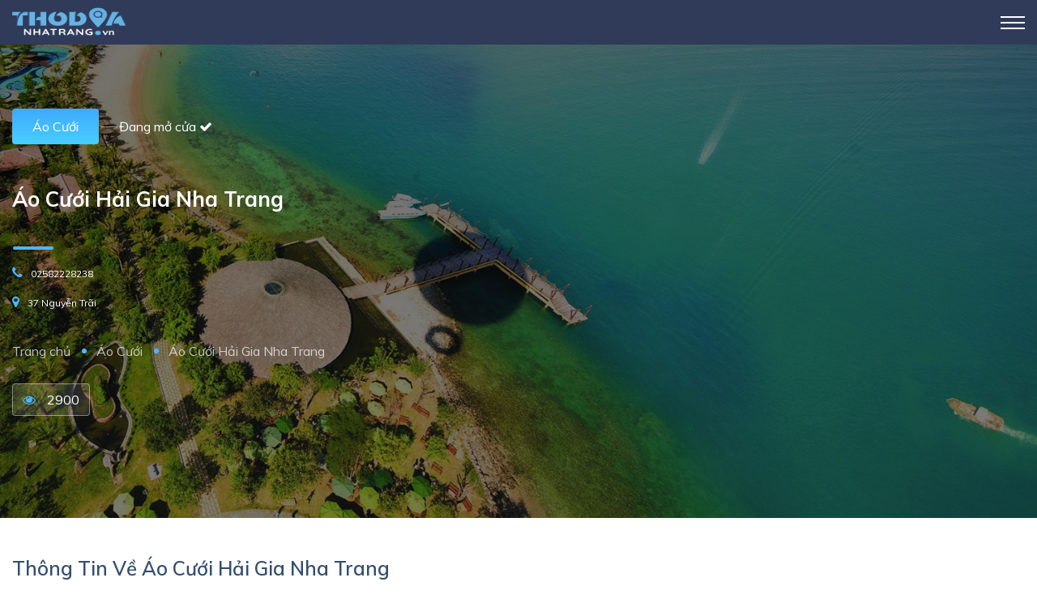

--- FILE ---
content_type: text/html; charset=utf-8
request_url: https://thodianhatrang.vn/danh-muc/ao-cuoi/ao-cuoi-hai-gia-nha-trang?layout=amp
body_size: 18352
content:
 <!doctype html><html amp><head><meta charset="utf-8"><meta name="viewport" content="width=device-width,minimum-scale=1,initial-scale=1"><title>Vài Nét Về Áo Cưới Hải Gia Nha TrangAP</title><meta name="author" content="Thổ địa Nha Trang"><meta name="robots" content="index, follow"><meta name="keywords" content="&#193;o Cưới Hải Gia Nha Trang" /><meta name="description" content="Áo Cưới Hải Gia Nha Trang – nơi ghi lại những khoảnh khắc vàng trong cuộc đời của mỗi cặp đôi. Bạn sẽ là cô dâu xinh đẹp nhất với chiếc áo cưới lộng lẫy sánh vai cùng chàng tuấn mã của đời mình trong bộ đồ vest sang trọng, lịch lãm mà chỉ có tại Áo cưới Hải Gia. AMP" /><meta property="og:url" content="https://thodianhatrang.vn/danh-muc/ao-cuoi/ao-cuoi-hai-gia-nha-trang?layout=amp" /><meta property="og:title" content="Vài Nét Về Áo Cưới Hải Gia Nha TrangAP" /><meta property="og:description" content="Áo Cưới Hải Gia Nha Trang – nơi ghi lại những khoảnh khắc vàng trong cuộc đời của mỗi cặp đôi. Bạn sẽ là cô dâu xinh đẹp nhất với chiếc áo cưới lộng lẫy sánh vai cùng chàng tuấn mã của đời mình trong bộ đồ vest sang trọng, lịch lãm mà chỉ có tại Áo cưới Hải Gia. AMP" /><meta property="og:image" content="https://thodianhatrang.vn/Media/Places/141218031919/chup-hinh-cuoi-dep-tai-ao-cuoi-hai-gia.jpg" /><meta property="og:locale" content="vi_VN" /><meta property="og:type" content="website" /><meta name="robots" content="index, follow"><link rel="canonical" href="https://thodianhatrang.vn/danh-muc/ao-cuoi/ao-cuoi-hai-gia-nha-trang" /><meta name="google-site-verification" content="ERpeAYI6pNEfttHshefYG0labK6lqyoq-y97zI-cots" /><meta name="msvalidate.01" content="CD263020CF535D67CFEB285975A79FF8" /><style amp-boilerplate> body { -webkit-animation: -amp-start 8s steps(1,end) 0s 1 normal both; -moz-animation: -amp-start 8s steps(1,end) 0s 1 normal both; -ms-animation: -amp-start 8s steps(1,end) 0s 1 normal both; animation: -amp-start 8s steps(1,end) 0s 1 normal both } @-webkit-keyframes -amp-start { from { visibility: hidden } to { visibility: visible } } @-moz-keyframes -amp-start { from { visibility: hidden } to { visibility: visible } } @-ms-keyframes -amp-start { from { visibility: hidden } to { visibility: visible } } @-o-keyframes -amp-start { from { visibility: hidden } to { visibility: visible } } @keyframes -amp-start { from { visibility: hidden } to { visibility: visible } } </style><noscript><style amp-boilerplate> body { -webkit-animation: none; -moz-animation: none; -ms-animation: none; animation: none } </style></noscript><link rel="shortcut icon" type="image/x-icon" href="/favicon.ico"><script async src="https://cdn.ampproject.org/v0.js"></script><script async custom-element="amp-lightbox-gallery" src="https://cdn.ampproject.org/v0/amp-lightbox-gallery-0.1.js"></script><script async custom-element="amp-iframe" src="https://cdn.ampproject.org/v0/amp-iframe-0.1.js"></script><script async custom-element="amp-form" src="https://cdn.ampproject.org/v0/amp-form-0.1.js"></script><script async custom-element="amp-sidebar" src="https://cdn.ampproject.org/v0/amp-sidebar-0.1.js"></script><script async custom-element="amp-accordion" src="https://cdn.ampproject.org/v0/amp-accordion-0.1.js"></script><script async custom-element="amp-carousel" src="https://cdn.ampproject.org/v0/amp-carousel-0.1.js"></script><script async custom-element="amp-bind" src="https://cdn.ampproject.org/v0/amp-bind-0.1.js"></script><script async custom-element="amp-list" src="https://cdn.ampproject.org/v0/amp-list-0.1.js"></script><script async custom-template="amp-mustache" src="https://cdn.ampproject.org/v0/amp-mustache-0.2.js"></script><script async custom-element="amp-youtube" src="https://cdn.ampproject.org/v0/amp-youtube-0.1.js"></script><script async custom-element="amp-analytics" src="https://cdn.ampproject.org/v0/amp-analytics-0.1.js"></script><link href="https://fonts.googleapis.com/css?family=Muli:400,600,700&subset=vietnamese" rel="stylesheet"><link href="https://fonts.googleapis.com/css?family=Montserrat:400,700&subset=vietnamese" rel="stylesheet"><link href="https://maxcdn.bootstrapcdn.com/font-awesome/4.7.0/css/font-awesome.min.css" rel="stylesheet" integrity="sha384-wvfXpqpZZVQGK6TAh5PVlGOfQNHSoD2xbE+QkPxCAFlNEevoEH3Sl0sibVcOQVnN" crossorigin="anonymous"><style amp-custom> a,abbr,acronym,address,applet,big,blockquote,body,caption,cite,code,dd,del,dfn,div,dl,dt,em,fieldset,font,form,h1,h2,h3,h4,h5,h6,html,iframe,img,ins,kbd,label,legend,li,object,ol,p,pre,q,s,samp,small,span,strike,strong,sub,sup,table,tbody,td,tfoot,th,thead,tr,tt,ul,var{border:none;outline:0;font-weight:inherit;font-style:inherit;font-size:100%;font-family:inherit;vertical-align:baseline;text-decoration:none;margin:0;padding:0}body{font-family:Muli,sans-serif;font-style:normal;line-height:24px}.col-lg-1,.col-lg-10,.col-lg-11,.col-lg-12,.col-lg-2,.col-lg-3,.col-lg-4,.col-lg-5,.col-lg-6,.col-lg-7,.col-lg-8,.col-lg-9,.col-md-1,.col-md-10,.col-md-11,.col-md-12,.col-md-2,.col-md-3,.col-md-4,.col-md-5,.col-md-6,.col-md-7,.col-md-8,.col-md-9,.col-sm-1,.col-sm-10,.col-sm-11,.col-sm-12,.col-sm-2,.col-sm-3,.col-sm-4,.col-sm-5,.col-sm-6,.col-sm-7,.col-sm-8,.col-sm-9,.col-xs-1,.col-xs-10,.col-xs-11,.col-xs-12,.col-xs-2,.col-xs-3,.col-xs-4,.col-xs-5,.col-xs-6,.col-xs-7,.col-xs-8,.col-xs-9{position:relative;min-height:1px;padding-left:15px;padding-right:15px}h1,h2,h3,h4,h5,h6{line-height:100%}h1{font-size:24px}h2{font-size:20px}h3{font-size:18px}h1,h2,h3{margin-top:20px;margin-bottom:10px}a{color:#428bca;text-decoration-line:none}.text-center{text-align:center}a,blockquote,div,figcaption,li,ol,p,span,ul{line-height:24px}blockquote{float:left;width:84%;padding:10px 20px;margin:0 0 20px;border-left:10px solid #eee;position:relative;font-size:16px;line-height:24px;font-weight:500;color:#666;text-align:justify;border-color:#4db7fe}blockquote:before{font-family:FontAwesome;font-style:normal;font-weight:400;text-decoration:inherit;content:"\f10e";position:absolute;color:#ccc;bottom:3px;font-size:32px;right:6px;opacity:.4}.container{margin:0 15px}.clearfix:after,.clearfix:before,.container-fluid:after,.container-fluid:before,.container:after,.container:before,.row:after,.row:before{content:" ";display:table}.clearfix:after,.container-fluid:after,.container:after,.row:after{clear:both}.align-center{text-align:center}.f-wrap{float:left;width:100%;position:relative}.main-header{position:fixed;top:0;left:0;width:93%;z-index:100;height:37px}.dark-header{background:#2f3b59;padding:9px 15px;width:100%}.align-justify{text-align:justify}.center-align{text-align:center}.logo-title{font-weight:800;font-size:20px;color:#fff;display:inline-block;text-decoration:none;text-transform:uppercase;font-family:Montserrat,sans-serif;line-height:39px}.logo-title span{color:#4db7fe}.toggle-btn{position:absolute;top:12px;right:45px;margin-left:auto;width:30px;height:30px;background:0 0;border:none;cursor:pointer;z-index:1000;outline:0}.toggle-btn span{position:absolute;right:0;width:30px;height:2px;border-right:5px;background-color:#fff}.toggle-btn span:nth-child(2){top:8px}.toggle-btn span:nth-child(3){top:8px}.toggle-btn span:nth-child(4){top:22px}#sidebar{background:#fff;width:75%}.sidebar-logo{background:#2f3b59;padding:4px 9px;display:block;text-align:center}.sidebar-menu{margin-left:15px;margin-bottom:0}.sidebar-menu .sidebar-item{color:#3a3a3a;font-size:17px;font-weight:900;line-height:40px;display:block;position:relative;text-transform:uppercase;text-decoration-line:none}.nav-bar i{height:35px;line-height:35px;text-align:center;border-radius:35px;margin-right:5px}.sidebar-menu .h4{background:0 0;border:none;color:#3a3a3a;line-height:40px;font-size:17px;font-weight:900;outline:0;text-transform:uppercase;margin-bottom:0}.sidebar-menu-l2 .h5{background:0 0;border:none;font-weight:700;outline:0;margin-bottom:0;color:#6b757d;font-size:14px;line-height:40px;text-decoration-line:none}.sidebar-menu ul{padding:0 0 0 20px;list-style-type:none}.active-item{font-weight:800}.sidebar-menu ul li a{color:#6b757d;font-size:14px;line-height:40px}.sidebar-menu .fa-angle-down,.sidebar-menu .fa-circle{width:12px;height:15px;position:absolute;right:10px;top:12px;color:#acacac;font-size:20px}.sidebar-menu section[expanded] .fa-angle-down{transform:rotate(180deg)}footer.main-footer{float:left;width:100%;position:relative;padding:60px 0 0 0;z-index:50;overflow:hidden}.dark-footer{background:#2c3b5a}.footer-widget,.user-profile-menu-wrap,.video-box{margin-bottom:20px}.footer-widget .h3{font-size:17px;float:left;text-align:left;width:100%;margin-bottom:30px;color:rgba(255,255,255,.71);font-weight:900;border-bottom:1px solid rgba(255,255,255,.11);padding-bottom:15px;line-height:1.1}.footer-widget .footer-contacts-widget p{color:#fff;text-align:justify}.footer-contacts{margin-top:15px;padding-top:15px;border-top:1px dashed rgba(255,255,255,.21)}.footer-contacts li{width:100%;text-align:left;padding:10px 0;font-size:14px;font-weight:500}.footer-contacts li span{line-height:18px;color:rgba(255,255,255,.51)}.footer-contacts li span i{color:#4db7fe}.footer-contacts li a{color:rgba(255,255,255,.81);padding-left:4px}.footer-widget .widget-links ul{margin:0;padding:0;list-style:none}.footer-widget .widget-links ul li{display:block;text-align:left;padding:3px 0 20px 0}.footer-widget .widget-links ul li a{font-size:14px;color:rgba(255,255,255,.71);font-weight:600;padding-bottom:20px}.sub-footer{margin-top:40px;background:#24324f;padding:28px 0}.sub-footer .about-widget .logo-title{font-size:16px;display:block;text-align:left}.sub-footer .about-widget .logo-title amp-img{float:left;margin-right:10px;margin-top:5px}.copyright{display:block;text-align:left;float:left;width:100%;margin:15px 0;top:15px;color:rgba(255,255,255,.61);font-size:14px;position:relative;font-weight:500}.footer-social{margin-top:15px;padding-bottom:100px}.footer-social ul li{float:left;margin-top:10px;margin-right:10px}.security{margin-top:20px;text-align:left;width:100%;border-top:1px dashed rgba(255,255,255,.21);padding-top:20px}.security .btt-tt{margin-left:5px;height:45px}.security amp-img{vertical-align:middle}#wrapper{float:left;width:100%;position:relative}.content{width:100%;position:relative;float:left;background:#fff}section{float:left;width:100%;position:relative;overflow:hidden;background:#fff}section.hero-section{padding:150px 0 228px}.bg{position:absolute;top:0;left:0;width:100%;height:100%;background-size:cover;background-attachment:scroll;background-position:center;background-repeat:repeat;background-origin:content-box}.bg img{object-fit:cover}.hero-section-wrap{z-index:30}.intro-item.fl-wrap{text-shadow:0 8px 16px rgba(0,0,0,.45);position:absolute;right:15%;bottom:70px;left:15%;top:15%;z-index:10;padding-top:14px;color:#fff;text-align:center}.hero-section .intro-item h2{font-size:34px;font-weight:600;margin-bottom:10px;padding-top:20px}section.gray-section{background:#eeeded;padding:40px 0}section#sec2{padding:40px 0}.section-title{float:left;width:100%;position:relative;margin-bottom:20px}.section-title h2, .section-title h3, .section-title .h3{float:left;width:100%;text-align:center;color:#404041;font-size:36px;font-weight:600;line-height:100%}.section-separator{float:left;width:100%;position:relative;margin:20px 0}.section-separator:before{content:'';position:absolute;left:50%;top:0;height:4px;margin-left:-25px;width:50px;border-radius:3px;background:#4db7fe}p{font-size:14px;line-height:24px;padding-bottom:10px;font-weight:500;color:#666}.section-title p{color:#404041;font-size:14px;text-align:center}.box-cat-container{margin-top:10px;text-align:center}.box-cat{display:inline-block;padding:10px 0;border-radius:6px;color:#fff;margin:0 10px;min-width:125px;box-shadow:0 0 0 5px rgba(255,255,255,.2);margin-bottom:10px;background:#4db7fe}.box-cat i{padding-bottom:10px;font-size:32px}.box-cat .h4{color:#fff;padding:0}.gallery-item{width:100%}.grid-item-holder{float:left;width:100%;height:auto;position:relative;overflow:hidden}.spad .grid-item-holder{padding:10px 0}.listing-item-grid{float:left;width:100%;position:relative;overflow:hidden;border-radius:6px}.listing-item-grid:before{content:'';position:absolute;top:0;left:0;width:100%;height:100%;background:rgba(0,0,0,.31);z-index:2;transition:all .2s ease-in-out}.gallery-item-href{position:absolute;top:0;right:0;bottom:0;left:0;z-index:5}.gallery-item img{width:100%;height:auto;position:relative;z-index:1;min-height:200px}.listing-item-grid .listing-item-cat{position:absolute;z-index:3;bottom:0;left:0;width:100%;padding:0 20px 10px 20px}.listing-item-grid .listing-item-cat h3{float:left;text-align:left;font-size:16px;font-weight:700}.listing-item-grid .listing-item-cat h3 a{color:#fff}.listing-item-grid .listing-item-cat p{float:left;width:100%;margin-top:10px;color:#fff;font-size:14px;text-align:left}.geodir-category-img img{width:100%;height:auto;max-height:257px;z-index:1}article.geodir-category-listing.fl-wrap.amp-carousel-slide{padding:14px}.card-listing .list-post-counter{position:relative;float:left;z-index:4;right:-70%;margin-top:-62%;color:#fff;font-weight:700;padding:6px 15px;border-radius:4px;background:rgba(0,0,0,.41)}.card-listing .list-post-counter i{color:#4db7fe;margin-left:5px}.card-listing .geodir-category-content{padding:30px 20px 10px;background:#fff}.card-listing .listing-geodir-category{position:relative;top:-40px;left:5%;padding:10px 25px;color:#fff;border-radius:4px;z-index:5;box-shadow:0 0 0 7px rgba(255,255,255,.4);background-color:#3eaafd}.card-listing .listing-avatar{position:relative;margin-top:-28%;right:-80%;width:60px;height:60px;z-index:10}.card-listing .listing-avatar a img{border-radius:50%}.card-listing .geodir-category-content h3{float:left;width:100%;margin-bottom:10px;text-align:left;font-size:18px;font-weight:600;margin-top:20px}.card-listing .geodir-category-content h3 a{color:#334e6f}.card-listing .geodir-category-content p{text-align:left;font-size:12px;color:#666}.card-listing .geodir-category-location{padding:15px 0;width:100%;margin-top:15px;font-weight:500;border-top:1px solid #eee}.card-listing .geodir-category-location a{color:#999}.btn{display:inline-block;padding:6px 12px;margin-bottom:0;font-size:14px;font-weight:600;line-height:1.428571429;text-align:center;white-space:nowrap;vertical-align:middle;border:1px solid transparent;user-select:none}.mt-30{margin-top:30px}.mb--35{margin-bottom:-35px}.btn.big-btn{padding:15px 40px}.btn.circle-btn{border-radius:30px}.btn.flat-btn,.btn.transparent-btn:hover{color:#fff;background:#4db7fe;margin:20px 30px}.btn i{padding-left:10px}section.color-bg{background:#4db7fe;padding:44px 0}.shapes-bg-big:before,.shapes-bg-small:before{content:'';position:absolute;top:0;left:0;width:100%;height:100%;background-repeat:repeat;opacity:.3}.shapes-bg-big:before{background-image:url(/Content/Frontend/images/bg/shapes-big.png)}.images-collage{margin-bottom:70px}.images-collage:before{content:'';position:absolute;width:250px;height:250px;top:50%;left:50%;margin-top:-125px;margin-left:-125px;border:2px dotted #fff;z-index:0;opacity:.6;border-radius:100%}.images-collage-title{position:absolute;right:16%;padding:12px 12px;background:#fff;z-index:10;top:12px;border-radius:30px;font-weight:800;font-size:18px;color:#566985;text-transform:uppercase;font-family:Montserrat,sans-serif}.images-collage-title span{color:#4db7fe}.images-collage-item{border-radius:100%;overflow:hidden}.images-collage-main{position:relative;z-index:3;width:160px;height:160px;display:inline-block;margin-top:90px;box-shadow:0 0 0 7px rgba(255,255,255,.2);margin-left:30%}.images-collage-item img{width:100%;height:100%}.images-collage-other{width:90px;height:90px;position:absolute;z-index:1}.color-bg-text h3,.color-bg-text .h3{font-size:34px;padding-bottom:20px;color:#fff;font-weight:600;text-align:center;padding-top:35px;line-height:100%}.color-bg-text p{text-align:center;color:rgba(255,255,255,.81)}section.whychoose{padding:44px 0}.process-wrap li{padding:25px 20px;position:relative}ol,ul{list-style:none}.process-item{position:relative;border:1px solid #eee;padding:40px 30px;border-radius:6px;z-index:20;background:#fff;overflow:hidden}.process-count{position:absolute;z-index:1;font-size:84px;font-weight:700;left:-20px;top:25px;opacity:.1;color:#666}.time-line-icon{position:relative;margin-bottom:30px;background:url(/Content/Frontend/images/clouds.png) no-repeat center;text-align:center}.process-wrap li i{margin:0 auto 30px;font-size:59px}.process-wrap li h4,.process-wrap li .h4{text-align:center;float:left;width:100%;margin-bottom:20px;font-weight:600;font-size:18px;color:#404041}.process-wrap p{text-align:center;color:#404041;font-size:14px}.process-item .time-line-icon i{color:#4db7fe}.single-facts .inline-facts-wrap{padding:0 25px}.single-facts .inline-facts-wrap .num{display:block;margin:12px 0;font-size:64px;font-weight:800;color:#fff;text-align:center}.single-facts .inline-facts-wrap h6,.single-facts .inline-facts-wrap .h6{font-size:15px;font-weight:500;position:relative;color:rgba(255,255,255,.91);padding:40px 0;text-align:center}.single-facts .inline-facts-wrap h6:before,.single-facts .inline-facts-wrap .h6:before{content:'';position:absolute;top:20px;left:50%;height:1px;background:#fff;margin-left:-25px;opacity:.4;width:50px}.testimonilas-text{padding:65px 50px;overflow:hidden;z-index:1;position:relative;border-radius:10px;background:#fff;margin-bottom:30px;border:1px solid #eee;-webkit-transition:all .3s ease-in-out;-moz-transition:all .3s ease-in-out;-o-transition:all .3s ease-in-out;-ms-transition:all .3s ease-in-out;transition:all .3s ease-in-out}.testimonilas-text:before{font-family:FontAwesome;font-style:normal;font-weight:400;text-decoration:inherit;position:absolute;color:#fff;opacity:.2;font-size:34px}.testimonilas-text:before{content:"";top:20px;left:20px}.testimonilas-text .listing-rating{margin-bottom:20px}.testimonilas-text p{color:#fff}.testimonilas-text p{font-size:14px}.testimonilas-text{background:#4db7fe}.testimonilas-avatar-item{position:relative;display:inline-table;z-index:10}.testimonilas-avatar-item:before{top:-30px;left:50%;border:solid transparent;content:" ";height:0;width:0;position:absolute;pointer-events:none;display:none}.testimonilas-avatar-item:before{border-color:transparent;border-top-color:#4db7fe;border-width:14px;margin-left:-14px}.testimonilas-avatar{width:80px;height:80px;position:relative;overflow:hidden;border-radius:100%;display:inline-block}.testimonilas-avatar-item h4,.testimonilas-avatar-item .h4{font-weight:700;color:#566985;font-size:16px;padding:10px 0}.testimonilas-avatar-item span{color:#adc7dd;font-weight:500}section.blog-index{padding:44px 0}.card-post{position:relative;overflow:hidden;border-radius:10px;background:#fff;margin-bottom:30px;border:1px solid #ccc}.card-post-content{padding:15px 20px 0;border-bottom-right-radius:10px;border-bottom-left-radius:10px;width:88%}.card-post-content h3{float:left;width:100%;text-align:left;color:#000;font-size:19px;font-weight:700}.card-post-content p{text-align:left}.card-post-content .post-opt{border-top:1px solid #eee;width:100%;padding:15px 0 25px;margin-top:20px;margin-bottom:20px}.blog-single-content h2{text-align:left;font-size:22px;color:#334e6f;font-weight:700}.blog-single-content ul{margin:0 25px 15px 25px;list-style-type:square}.blog-single-content ul li{text-align:justify;font-weight:500;color:#666;margin-bottom:5px}.post-opt li{margin-right:10px;float:left}.post-opt li i{padding-right:6px;color:#4db7fe}.post-opt li a,.post-opt li span{color:#999;font-weight:500}section.contact-index{padding:44px 0}.gradient-bg{background-color:#3eaafd;background:-webkit-linear-gradient(top,#3eaafd,#49ceff)}.join-wrap{padding:10px 0 10px 30px;border-left:1px solid rgba(255,255,255,.21)}.join-wrap .h3{float:left;width:100%;text-align:left;font-size:34px;font-weight:700;padding-bottom:20px;color:#fff;margin-top:20px;margin-bottom:10px;line-height:1.1}.join-wrap p{text-align:left;color:rgba(255,255,255,.81);font-size:14px}.join-wrap-btn{padding:20px 55px;text-transform:uppercase;background:#fff;border-radius:30px;font-size:11px;font-weight:700;position:relative;top:15px;box-shadow:0 0 0 7px rgba(255,255,255,.4)}.join-wrap-btn{display:block;float:left}.join-wrap-btn i{padding-left:6px;font-size:14px}.parallax-section.listing-page{padding:300px 0 80px 0}.parallax-section.listing-page .bg{background-position:center top}.listing-page .section-title{width:auto;margin:0 auto;padding-left:80px;padding-top:10px;float:none;text-align:center}.listing-page .section-title i{color:#4bb7fc;font-size:24px}.parallax-section.listing-page .section-title h2{font-size:24px;text-transform:uppercase;color:#fff}.parallax-section.listing-page .section-title p{color:#4bb7fc;padding-top:10px;clear:both}.listing-page .section-title ul li{color:#fff;margin-bottom:10px}.listsearch-maiwrap{padding:15px 15px;background:#fff}.listsearch-header{padding:60px 0;border-bottom:1px solid #eee;text-align:center}.listsearch-header h3,.listsearch-header h2{font-size:22px;font-weight:700;color:#5d6275}.listsearch-header h3 span{color:#4db7fe}.list-main-wrap{padding:50px 0;z-index:0}.center-col-list-wrap .listing-item{width:100%;margin-bottom:20px}.card-listing .geodir-category-listing{overflow:hidden;border-radius:10px;border:1px solid #eee}section.parallax-section{padding:134px 0}.parallax-section .section-title h2{font-size:24px;color:#fff}.section-title .breadcrumbs{margin-top:20px}.section-title .breadcrumbs a,.section-title .breadcrumbs span{color:rgba(255,255,255,.71);display:inline-block;padding:0 16px;position:relative;font-weight:500}.section-title .breadcrumbs span{color:#fff}.section-title .breadcrumbs a:before{content:'';position:absolute;top:50%;right:-4px;margin-top:-3px;width:6px;height:6px;border-radius:100%;background:#4db7fe}.box-widget-item{margin-bottom:30px}.box-widget-item-header{display:block;margin-bottom:22px}.box-widget-item-header .h3{text-align:center;font-size:18px;font-weight:600;color:#334e6f;margin-top:20px;margin-bottom:10px;line-height:1.1}.box-widget{background:#fff;border-radius:10px;border:1px solid #eee;overflow:hidden;width:100%}.box-widget-content{float:left;width:85%;position:relative;padding:25px 30px 30px}.box-widget-content li.clearfix{border-bottom:1px solid #eee;margin-bottom:15px;padding-bottom:10px}.box-widget.widget-posts .widget-posts-img{float:left;width:25%}.box-widget.widget-posts .widget-posts-descr{float:left;width:70%;margin-left:5%;text-align:left;padding-bottom:10px}.box-widget.widget-posts .widget-posts-descr a{font-size:16px;font-weight:500;padding-bottom:8px;color:#666}.box-widget.widget-posts .widget-posts-date{float:left;width:100%;margin-top:0;font-weight:500;color:#999;font-size:12px}.cat-item li{float:left;width:100%;padding-bottom:15px;margin-bottom:15px;text-align:left;position:relative}.cat-item li:before{content:'';position:absolute;bottom:6px;width:82%;height:1px;background:#eee;left:0}.cat-item li a{font-size:14px;color:#666;font-weight:800}.cat-item li span{color:#999}.parallax-section .section-title h1,.parallax-section .section-title h2{font-size:24px;color:#fff}.overlay{position:absolute;top:0;left:0;width:100%;height:100%;background:#000;opacity:.45;z-index:0}.list-single-main-item-title h2{color:#334e6f;text-align:left;font-size:24px;font-weight:600;margin-bottom:15px;margin-top:50px}.list-single-main-item .h3,.list-single-main-item h3{color:#334e6f;text-align:left;font-size:20px;font-weight:600;margin-bottom:15px;display:inline-block}.text-orange{color:#ff8917;font-weight:800;padding-right:5px}.text-orange:before{display:inline-block;font:normal normal normal 14px/1 FontAwesome;font-size:inherit;text-rendering:auto;-webkit-font-smoothing:antialiased;content:"";padding-right:5px}.text-blue{color:#06c;font-weight:800}strong{font-weight:700}.fw-separator{float:left;width:100%;margin:25px 0;height:1px;background:#eee}.list-single-main-item .h4,.list-single-main-item h4{color:#334e6f;text-align:left;font-size:18px;font-weight:600;margin-bottom:15px}.list-single-main-item .h4{margin-top:40px;line-height:1.1}.post-link{position:relative;font-size:15px;display:block;text-align:left;font-weight:400;color:#06c;margin-bottom:8px}.post-author{margin-right:20px;margin-top:10px}.post-author img{border-radius:100%;float:left}.post-author span{font-weight:600;position:relative;top:-15px;color:#666;margin-left:10px}.post-opt,.post-opt li{float:left;padding-top:5px}.list-single-header-cat{margin-bottom:20px}.list-single-header-cat a{color:#fff;border-radius:4px;padding:10px 25px;float:left}.list-single-header-cat a{background-color:#3eaafd;background:-webkit-linear-gradient(top,#3eaafd,#49ceff)}.list-single-header-cat span{color:#fff;position:relative;top:10px;margin-left:25px}.list-single-header-cat span:before{content:'';position:absolute;top:50%;left:-22px;height:1px;width:20px;background:rgba(255,255,255,.51);float:left}.list-single-header-item h1{float:left;width:100%;text-align:left;color:#fff;font-size:26px;font-weight:700;padding-top:15px;padding-bottom:15px;position:relative}.list-single-header .section-separator:before{left:26px}.list-single-header-contacts li{text-align:left;margin-bottom:10px}.list-single-header-contacts li i{padding-right:10px;position:relative;color:#4db7fe}.list-single-header-contacts li a{color:#fff;font-size:12px;font-weight:500;position:relative}.single-breadcrumb{float:left;margin-top:25px}.single-breadcrumb a,.single-breadcrumb span{color:rgba(255,255,255,.71);display:inline-block;padding:0 16px 0 0;margin-right:16px;position:relative;float:left;font-weight:500}.single-breadcrumb a:before{content:'';position:absolute;top:50%;right:-4px;margin-top:-3px;width:6px;height:6px;border-radius:100%;background:#4db7fe}.list-single-header-column{position:relative;margin-top:20px}.list-single-header-column .viewed-counter{float:left;color:#fff;padding:7px 12px;margin-right:20px;position:relative;top:8px;border:1px solid rgba(255,255,255,.41);border-radius:4px;background:rgba(255,255,255,.11)}.viewed-counter i{padding-right:10px;color:#4db7fe}.list-single-main-item p{text-align:justify;color:#666}.list-single-main-item.f-wrap>ul{text-align:left;margin-left:15px;list-style:disc;line-height:24px;font-size:inherit;color:#666;font-weight:500}.listing-features li{text-align:left;margin-bottom:15px;font-size:14px;color:#888da0;font-weight:600}.listing-features li i{color:#4db7fe;padding-right:10px}.highlights{margin-top:25px}.highlights .time-line-wrap{padding:0}.time-line-container{float:left;width:100%;position:relative;margin-bottom:130px}.highlights .time-line-container{margin-bottom:20px}.highlights .time-line-container:before{left:0}.time-line-container:after{content:'';position:absolute;width:50px;height:1px;left:0;top:50%;background:#eee;z-index:1;display:none}.time-line-container.lf-im:after{margin-left:0}.time-line-container:before{content:'';position:absolute;left:50%;top:50%;width:10px;height:10px;border-radius:100%;margin:-5px 0 0 -3px;z-index:2;display:none;background:#4db7fe}.highlights .time-line-container:after,.highlights .time-line-container:before{display:block}.tl-right{float:right}.tl-text{border-radius:6px;border:1px solid #eee;position:relative;overflow:hidden;background:#fff}.price-item,.tl-text{margin-bottom:30px}.highlights .time-line-box{width:calc(100% - 94px)}.highlights .tl-text{padding:15px 20px 5px 20px;margin-top:0}.highlights .tl-text h4,.highlights .tl-text .h4{color:#4db7fe;font-size:18px;font-weight:600;padding-bottom:0;margin-top:0}.accordion{width:100%;position:relative}.accordion a.toggle{border:1px solid #eee;padding:18px 30px;float:left;width:100%;position:relative;background:#fff;border-radius:4px;box-sizing:border-box;text-align:left;font-weight:600;font-size:18px;-webkit-transition:all .3s linear;-moz-transition:all .3s linear;transition:all .3s linear;margin-bottom:15px}.accordion a.toggle.act-accordion{color:#fff;border-color:transparent}.accordion a.toggle.act-accordion{background:#4db7fe}.accordion-inner{display:block;position:relative;padding:15px 30px;margin:0 0 15px;text-align:left}.team-box{position:relative;padding:10px 4px}.team-photo{margin-bottom:20px;overflow:hidden;border-radius:6px}.respimg{width:100%;height:auto}.team-info{width:100%;text-align:left}.team-info .h3,.team-info .h4{width:100%;margin-top:5px;margin-bottom:5px;font-weight:600;font-size:16px;text-align:center}.team-info .h3{color:#000}.team-info .h4{font-size:16px;color:#dc143c}.list-single-facts{margin:10px 0 20px;padding:20px 30px;border-radius:6px;width:82%}.list-single-facts p{margin-bottom:0;color:#fff;line-height:24px;text-align:justify}.instagram_gallery amp-img{margin:2px 3px;float:left;width:48%;height:95px}.current-status{float:left;width:100%;margin-bottom:20px;text-align:left;font-weight:700;color:#5ecfb1;font-size:15px}.current-status i{color:#ccc;font-size:16px;padding-right:10px;position:relative;top:1px}.current-status span{padding-left:30px;position:relative;padding-right:10px}.current-status span:before{content:'';position:absolute;top:50%;left:10px;height:1px;width:10px;background:#ccc}.opening-hours ul li{width:100%;margin-bottom:15px;float:left;padding-bottom:15px;color:#666;border-bottom:1px solid #eee}.opening-hours ul li span.opening-hours-day{float:left;color:#666;font-weight:600}.opening-hours ul li span.opening-hours-time{float:right;font-weight:500;color:#999}.list-author-widget-contacts{margin-top:0;border-bottom:0;padding-bottom:0;float:left;width:100%}.list-author-widget-contacts li{float:left;width:100%;margin-bottom:15px}.list-author-widget-contacts.list-item-widget-contacts li{border-bottom:1px solid #eee;padding-bottom:15px}.list-author-widget-contacts li a,.list-author-widget-contacts li span{float:left;text-align:left;font-weight:500;font-size:14px}.list-author-widget-contacts li span{min-width:80px}.list-author-widget-contacts li span i{margin-right:7px;font-size:14px;color:#4db7fe}.list-author-widget-contacts li a{margin-left:20px;color:#666}.list-widget-social{margin-top:20px}.list-widget-social li{margin-right:8px}.list-widget-social,.list-widget-social li{float:left}.list-widget-social li a{width:36px;height:36px;display:block;line-height:36px;border-radius:4px;color:#fff;background:#4db7fe;text-align:center}article{display:block;margin:8px}input.btn.btn-load-more{border-radius:30px;background:#4db7fe;color:#fff}table{border-collapse:collapse;border-spacing:0}table{max-width:100%;background-color:transparent}.table{width:100%;margin-bottom:20px}.table-bordered{border:1px solid #ddd}.table tbody>tr>td,.table tbody>tr>th,.table tfoot>tr>td,.table tfoot>tr>th,.table thead>tr>td,.table thead>tr>th{padding:8px;line-height:1.428571429;vertical-align:top;border-top:1px solid #ddd}.table-bordered>tbody>tr>td,.table-bordered>tbody>tr>th,.table-bordered>tfoot>tr>td,.table-bordered>tfoot>tr>th,.table-bordered>thead>tr>td,.table-bordered>thead>tr>th{border:1px solid #ddd}.business{margin-top:4px}ul.bullet{list-style:none}ul.bullet li:before{position:absolute;display:inline-block;font:normal normal normal 14px/1 FontAwesome;font-size:inherit;text-rendering:auto;-webkit-font-smoothing:antialiased;content:"\f00c";left:25px;color:#5cb85c;margin-top:3px}.image-button{margin-bottom:10px;background-color:#0072ff;height:auto}.image-button-amp-img{padding-top:10px}.image-button-amp-img amp-img{height:auto;object-fit:cover}.image-button-content{margin-top:15px;text-align:center}.image-button-content p{color:#fff;font-weight:700;margin-bottom:10px;text-align:center}.btn-image-button{height:50px}.btn-image-button a,.image-button2-content a{background-color:#ff8917;padding:10px 30px;color:#fff;font-weight:700;cursor:pointer;text-align:center;border-radius:20px}.image-button2{border:2px solid #e7f6ff;padding:10px;margin-bottom:20px}.image-button2-amp-img{position:relative}.image-button2-amp-img amp-img{height:240px}.image-button2-background{position:absolute;top:90px;width:100%}.image-button2-background p{font-size:30px;font-weight:700;color:#06c;text-align:center}.image-button2 .image-button2-content,.image-button2 .image-button2-content p{text-align:center}.contact-info{background:#dfdddd;text-align:center;float:left;width:100%;margin-bottom:20px}.contact-info .contact-title{margin-bottom:40px;padding:22px;position:relative;background:#0072ff;color:#fff;font-size:20px;font-weight:700}.contact-info .contact-title:after{border-left:148px solid transparent;border-right:148px solid transparent;content:'';height:0;margin-left:auto;margin-right:auto;-moz-transform:scale(.9999);position:absolute;bottom:-18px;left:0;right:0;width:0;border-top:20px solid #0072ff}.contact-link{position:relative;padding-bottom:20px;margin-bottom:20px}.contact-link a{border-radius:30px;cursor:pointer;font-size:20px;font-weight:700;background:#0072ff;color:#fff;margin:10px}blockquote.blockquote-2{border-left:5px solid #5cb85c;background:#eee}blockquote.blockquote-4{border-left:10px solid #5cb85c;background:#eee}blockquote.blockquote-2:before{display:none}blockquote.blockquote-3{border:2px solid #0072ff;padding:10px 20px 20px 20px}blockquote.blockquote-3:before{font-family:FontAwesome;font-style:normal;font-weight:400;text-decoration:inherit;content:"\f10d";position:unset;color:#0072ff;bottom:3px;font-size:32px;opacity:.7;right:unset;margin-right:5px}blockquote.blockquote-3:after{content:"Thổ Địa Nha Trang";position:absolute;left:-2px;bottom:-20px;background:#0072ff;color:#fff;padding:5px 20px}.sitelink{float:left;margin-bottom:20px}.sitelink a{float:left;padding:10px 8px;border-radius:4px;color:#888da0;font-weight:500;margin-right:6px;margin-top:6px;border:1px solid #8a8a8a}.image-inline-2 amp-img{float:left;width:50%}.image-inline-3 amp-img{float:left;width:33.33333333%}.margin-top20{margin-top:20px}.contact-link p{border: 2px solid #fff;padding: 25px}.contact-link p:before{font-family: FontAwesome;font-style: normal;font-weight: normal;text-decoration: inherit;content: "\f10d";position: absolute;color: #0072ff;font-size: 32px;right: 6px;left: 0;top: -5px;background: #dfdddd;width: 40px;height: 30px;}.contact-link p:after{font-family: FontAwesome;font-style: normal;font-weight: normal;text-decoration: inherit;content: "";position: absolute;color: #0072ff;font-size: 32px;right: 6px;right: 5px;bottom: 75px;background: #dfdddd;padding-left: 15px;padding-top: 15px;}.mb-20{margin-bottom:20px}.link-contact-advertising{background: 0 0;border: none;color: #3a3a3a;line-height: 40px;font-size: 17px;font-weight: 900;outline: 0;text-transform: uppercase;margin-bottom: 0;margin-left: 15px}p.copyright.text-white{color:#fff;} </style></head><body><amp-analytics type="googleanalytics" id="analytics1"><script type="application/json"> { "vars": { "account": "UA-97851953-1" }, "triggers": { "trackPageview": { "on": "visible", "request": "pageview" } } } </script></amp-analytics><nav class="dark-header main-header"><a href="/" class="logo-title"><amp-img src="https://thodianhatrang.vn/Content/Frontend/images/logo-img.png" class="logo-img" width="140" height="35" alt="Thổ Địa Nha Trang"></amp-img></a><button on="tap:sidebar.toggle" class="toggle-btn"><span></span><span></span><span></span><span></span></button></nav><amp-sidebar id="sidebar" class="sidebar" layout="nodisplay" side="right"><a title="Thổ Địa Nha Trang" href="/"><span class="sidebar-logo logo-title"><amp-img width="140" height="35" src="https://thodianhatrang.vn/Content/Frontend/images/logo-img.png" class="logo-img" alt="Thổ địa Nha Trang"></amp-img></span></a><a href="/dich-vu-marketing-online-nha-trang" class="link-contact-advertising">Dịch vụ Marketing Online</a><amp-accordion class="sidebar-menu active-item"><section><h4 class="h4"> Khu vực <i class="fa fa-angle-down"></i></h4><ul><li><a href="/khu-vuc/cam-ranh">Th&#224;nh Phố Cam Ranh </a></li><li><a href="/khu-vuc/nha-trang">Th&#224;nh Phố Nha Trang </a></li><li><a href="/khu-vuc/ninh-hoa">Thị X&#227; Ninh H&#242;a </a></li><li><a href="/khu-vuc/dien-khanh">Huyện Di&#234;n Kh&#225;nh </a></li><li><a href="/khu-vuc/cam-lam">Huyện Cam L&#226;m </a></li><li><a href="/khu-vuc/khanh-son">Huyện Kh&#225;nh Sơn </a></li><li><a href="/khu-vuc/khanh-vinh">Huyện Kh&#225;nh Vĩnh </a></li><li><a href="/khu-vuc/van-ninh">Huyện Vạn Ninh </a></li></ul></section></amp-accordion><amp-accordion class="sidebar-menu active-item"><section><h4 class="h4"> Danh mục <i class="fa fa-angle-down"></i></h4><ul><amp-accordion class="sidebar-menu-l2"><section><h5 class="h5"> Ăn Uống <i class="fa fa-angle-down"></i></h5><ul><li><a href="/danh-muc/cafe">Cafe</a></li><li><a href="/danh-muc/nha-hang">Nh&#224; H&#224;ng</a></li><li><a href="/danh-muc/quan-an">Qu&#225;n Ăn</a></li><li><a href="/danh-muc/quan-nhau">Qu&#225;n Nhậu</a></li><li><a href="/danh-muc/an-vat">Ăn/ U&#244;́ng Vặt</a></li><li><a href="/danh-muc/an-chay">Ăn Chay</a></li><li><a href="/danh-muc/bar">Bar Nha Trang</a></li><li><a href="/danh-muc/tiem-banh">Tiệm B&#225;nh</a></li><li><a href="/danh-muc/nau-an-tiec-tai-gia">Nấu Ăn/Tiệc Tại Gia</a></li></ul></section></amp-accordion><amp-accordion class="sidebar-menu-l2"><section><h5 class="h5"> Du Lịch <i class="fa fa-angle-down"></i></h5><ul><li><a href="/danh-muc/khach-san">Kh&#225;ch Sạn</a></li><li><a href="/danh-muc/homestay">Homestay</a></li><li><a href="/danh-muc/can-ho">Căn Hộ</a></li><li><a href="/danh-muc/nha-nghi">Nh&#224; Nghỉ</a></li><li><a href="/danh-muc/khu-nghi-duong">Khu Nghỉ Dưỡng</a></li><li><a href="/danh-muc/du-lich-sinh-thai">Du Lịch Sinh Th&#225;i</a></li><li><a href="/danh-muc/diem-tham-quan">Điểm Thăm Quan</a></li><li><a href="/danh-muc/bao-tang-di-tich">Bảo T&#224;ng &amp; Di T&#237;ch</a></li><li><a href="/danh-muc/chua-nha-tho">Ch&#249;a &amp; Nh&#224; Thờ</a></li><li><a href="/danh-muc/cho-thue-xe">Cho Thu&#234; Xe</a></li><li><a href="/danh-muc/phong-ve">Ph&#242;ng V&#233;</a></li><li><a href="/danh-muc/van-phong-dai-ly-tour">Văn Ph&#242;ng/Đại L&#253; Tour</a></li><li><a href="/danh-muc/cong-vien-vui-choi">C&#244;ng Vi&#234;n Vui Chơi</a></li></ul></section></amp-accordion><amp-accordion class="sidebar-menu-l2"><section><h5 class="h5"> Giáo Dục <i class="fa fa-angle-down"></i></h5><ul><li><a href="/danh-muc/dai-hoc-cao-dang">Đại Học &amp; Cao Đẳng</a></li><li><a href="/danh-muc/trung-tam-giao-duc">Trung T&#226;m Gi&#225;o Dục</a></li><li><a href="/danh-muc/trung-tam-ngoai-ngu">Trung T&#226;m Ngoại Ngữ</a></li><li><a href="/danh-muc/nha-sach-thu-vien">Nh&#224; S&#225;ch &amp; Thư Viện</a></li><li><a href="/danh-muc/nha-tre-mau-giao">Nh&#224; Trẻ &amp; Mẫu Gi&#225;o</a></li><li><a href="/danh-muc/trung-hoc-pho-thong">Trung Học &amp; Phổ Th&#244;ng</a></li><li><a href="/danh-muc/truong-day-nghe">Trường Dạy Nghề</a></li></ul></section></amp-accordion><amp-accordion class="sidebar-menu-l2"><section><h5 class="h5"> Y Tế <i class="fa fa-angle-down"></i></h5><ul><li><a href="/danh-muc/phong-kham">Ph&#242;ng Kh&#225;m</a></li><li><a href="/danh-muc/nha-khoa">Nha Khoa</a></li><li><a href="/danh-muc/nha-thuoc">Nh&#224; Thuốc</a></li><li><a href="/danh-muc/benh-vien">Bệnh Viện</a></li></ul></section></amp-accordion><amp-accordion class="sidebar-menu-l2"><section><h5 class="h5"> Làm Đẹp <i class="fa fa-angle-down"></i></h5><ul><li><a href="/danh-muc/spa-massage">Spa/Massage</a></li><li><a href="/danh-muc/lam-toc-goi-dau">L&#224;m T&#243;c/Gội Đầu</a></li><li><a href="/danh-muc/tiem-nail">Tiệm Nail</a></li><li><a href="/danh-muc/cham-soc-da">Chăm S&#243;c Da</a></li><li><a href="/danh-muc/tham-my-vien">Thẩm Mỹ Viện</a></li><li><a href="/danh-muc/xam-hinh">Xăm H&#236;nh</a></li></ul></section></amp-accordion><amp-accordion class="sidebar-menu-l2"><section><h5 class="h5"> Mua Sắm <i class="fa fa-angle-down"></i></h5><ul><li><a href="/danh-muc/shop-cua-hang">Shop/Cửa H&#224;ng</a></li><li><a href="/danh-muc/sieu-thi">Si&#234;u Thị</a></li><li><a href="/danh-muc/trung-tam-thuong-mai">Trung T&#226;m Thương Mại</a></li><li><a href="/danh-muc/cho">Chợ</a></li><li><a href="/danh-muc/mua-sam-online">Mua Sắm Online</a></li></ul></section></amp-accordion><amp-accordion class="sidebar-menu-l2"><section><h5 class="h5"> Thể Thao <i class="fa fa-angle-down"></i></h5><ul><li><a href="/danh-muc/gym">Ph&#242;ng Tập Gym</a></li><li><a href="/danh-muc/yoga">Ph&#242;ng Tập Yoga</a></li><li><a href="/danh-muc/trung-tam-huan-luyen-tdtt">Trung T&#226;m Huấn Luyện TDTT</a></li><li><a href="/danh-muc/nha-thi-dau-da-nang">Nh&#224; Thi Đấu Đa Năng</a></li><li><a href="/danh-muc/san-van-dong-san-bong">S&#226;n Vận Động/S&#226;n B&#243;ng Nha Trang</a></li><li><a href="/danh-muc/san-golf">S&#226;n Golf</a></li><li><a href="/danh-muc/cau-lac-bo-boi-loi">C&#226;u Lạc Bộ Bơi Lội</a></li><li><a href="/danh-muc/trung-tam-vo-thuat">Trung T&#226;m V&#245; Thuật</a></li></ul></section></amp-accordion><amp-accordion class="sidebar-menu-l2"><section><h5 class="h5"> Cưới Hỏi <i class="fa fa-angle-down"></i></h5><ul><li><a href="/danh-muc/tiec-cuoi-hoi-nghi">Tiệc Cưới/Hội Nghị</a></li><li><a href="/danh-muc/chup-hinh-cuoi">Chụp H&#236;nh Cưới</a></li><li><a href="/danh-muc/trang-diem">Trang Điểm</a></li><li><a href="/danh-muc/ao-cuoi">&#193;o Cưới</a></li></ul></section></amp-accordion><amp-accordion class="sidebar-menu-l2"><section><h5 class="h5"> Giải Trí <i class="fa fa-angle-down"></i></h5><ul><li><a href="/danh-muc/karaoke">Karaoke</a></li><li><a href="/danh-muc/billiards">Billiards</a></li><li><a href="/danh-muc/rap-chieu-phim">Rạp Chiếu Phim</a></li><li><a href="/danh-muc/khu-choi-game">Khu Chơi Game</a></li></ul></section></amp-accordion><li><a href="/danh-muc/cong-ty">C&#244;ng Ty</a></li><li><a href="/danh-muc/van-chuyen">Vận Chuyển</a></li><li><a href="/danh-muc/co-quan">Cơ Quan</a></li><li><a href="/danh-muc/ngan-hang">Ng&#226;n H&#224;ng</a></li><li><a href="/danh-muc/tong-hop">Tổng Hợp</a></li></ul></section></amp-accordion><amp-accordion class="sidebar-menu active-item"><section><h4 class="h4"> Blog <i class="fa fa-angle-down"></i></h4><ul><li><a href="/tour">Tour Nha Trang Hot</a></li><li><a href="/tour-nha-trang-dai-ngay">Tour Nha Trang D&#224;i Ng&#224;y</a></li><li><a href="/dich-vu-du-lich">Dịch Vụ Du Lịch</a></li><li><a href="/du-lich-nha-trang/bien-dao-nha-trang">Biển Đảo Nha Trang</a></li><li><a href="/du-lich-nha-trang/diem-den-hap-dan">Điểm Đến Hấp Dẫn</a></li><li><a href="/du-lich-nha-trang/goc-am-thuc">G&#243;c Ẩm Thực</a></li><li><a href="/du-lich-nha-trang/kinh-nghiem-meo-hay">Kinh Nghiệm-Mẹo Hay</a></li><li><a href="/du-lich-nha-trang/su-kien-festival">Sự Kiện - Festival</a></li><li><a href="/du-lich-nha-trang/cam-nang-du-lich">Cẩm Nang Du Lịch</a></li><li><a href="/du-lich-nha-trang/tin-tuc-nha-trang">Tin Tức Nha Trang</a></li></ul></section></amp-accordion><amp-accordion class="sidebar-menu active-item"><section><h4 class="h4"> Hỗ trợ <i class="fa fa-angle-down"></i></h4><ul><li><a href="/page/tin-tuc-khuyen-mai">Tin Tức Khuyến M&#227;i</a></li><li><a href="/page/dieu-khoan-chinh-sach-chung">Ch&#237;nh S&#225;ch Chung</a></li><li><a href="/page/chinh-sach-bao-mat-chung">Ch&#237;nh S&#225;ch Bảo Mật</a></li><li><a href="/page/thanh-vien-va-loi-ich">Th&#224;nh Vi&#234;n V&#224; Lợi &#205;ch</a></li><li><a href="/page/thong-tin-hoi-dap">Th&#244;ng Tin Hỏi Đ&#225;p</a></li><li><a href="/page/huong-dan-su-dung">Hướng Dẫn Sử Dụng</a></li><li><a href="/page/quyen-rieng-tu">Quyền Ri&#234;ng Tư</a></li><li><a href="/page/bao-mat-thong-tin">Bảo Mật Th&#244;ng Tin</a></li><li><a href="/page/thong-tin-thanh-toan">Th&#244;ng Tin Thanh To&#225;n</a></li><li><a href="/page/dieu-khoan-su-dung">Điều Khoản Sử Dụng</a></li></ul></section></amp-accordion><amp-accordion class="sidebar-menu active-item"><section><h4 class="h4"> Về chúng tôi<i class="fa fa-angle-down"></i></h4><ul><li><a href="/page/gioi-thieu">Giới Thiệu</a></li><li><a href="/page/tuyen-dung">Tuyển Dụng</a></li><li><a href="/page/doi-tac">Đối T&#225;c</a></li></ul></section></amp-accordion></amp-sidebar><div id="wrapper"><div class="content"><section class="parallax-section single-par list-single-section place-single" data-scrollax-parent="true" id="sec1"><amp-img width="636" height="247" layout="responsive" class="bg" src="https://thodianhatrang.vn/Content/Frontend/images/bg/banner.jpg"></amp-img><div class="overlay"></div><div class="list-single-header absolute-header f-wrap"><div class="container"><div class="list-single-header-item"><div class="list-single-header-item-opt f-wrap"><div class="list-single-header-cat f-wrap"><a href="/danh-muc/ao-cuoi">Áo Cưới</a><span> Đang mở cửa <i class="fa fa-check"></i></span></div></div><h1> Áo Cưới Hải Gia Nha Trang </h1><span class="section-separator"></span><div class="clearfix"></div><div class="row"><div class="list-single-header-contacts f-wrap"><ul><li><i class="fa fa-phone"></i><a href="#">02582228238</a></li><li><i class="fa fa-map-marker"></i><a href="#">37 Nguyễn Trãi</a></li></ul></div><div class="single-breadcrumb f-wrap"><a href="/">Trang chủ</a><a href="/danh-muc/ao-cuoi">Áo Cưới</a><span>Áo Cưới Hải Gia Nha Trang</span></div><div class="f-wrap list-single-header-column"><span class="viewed-counter"><i class="fa fa-eye"></i> 2900 </span></div></div></div></div></div></section><section class="no-top-padding"><div class="container"><div class="row"><div class="list-single-main-wrapper f-wrap" id="sec2"><div class="list-single-main-item f-wrap"><div class="list-single-main-item-title f-wrap"><h2>Thông Tin Về Áo Cưới Hải Gia Nha Trang</h2></div><blockquote> Áo Cưới Hải Gia nằm ở số 37 đường Nguyễn Trãi, dễ tìm tới, là địa điểm cho thuê trang phục cưới, tư vấn về thời trang cũng như make up, chụp hình ngoại cảnh các loại với chi phí khá là vừa vặn và hợp lý. </blockquote><p style="text-align: justify;">Sắp đến đám cưới thì những cặp đôi trẻ không khỏi bận rộn và lo lắng, làm sao để có một cuộc hôn nhân viên mãn và điều quan trọng cần nghĩ ngay đến đầu tiên đó là một bộ ảnh cưới chu toàn. Đến với Áo Cưới Hải Gia Nha Trang bạn sẽ được hỗ trợ toàn bộ các dịch vụ, từ việc lên ý tưởng đến việc sắp xếp ngày giờ, bạn chỉ cần chọn địa điểm và thời gian. Những tấm hình ngoại cảnh đẹp nhất và nhanh nhất bởi đội ngũ kỹ thuật chuyên nghiệp.</p><p style="text-align: justify;">Áo Cưới Hải Gia sẽ làm cho đám cưới của bạn thêm phần lãng mạn và thăng hoa, luôn đồng hành cùng bạn đến mọi nẻo đường để tìm ra những vị trí, khung cảnh thiên nhiên thơ mộng của Nha Trang, từ nhà ga, cầu Trần Phú, Biển Đảo Nha Trang đến Nhà Thờ chánh toà, tháp bà... sẽ là những góc khuất đẹp nhất mà Hải Gia Studio muốn gửi gắm đến bạn.</p><p style="text-align: justify;"></p></div><div class="list-single-main-item f-wrap" id="sec3"><hr><div class="h3" id="gallery"> Hình ảnh</div><div class="instagram_gallery magnific-gallery"><amp-img lightbox="Gallery" src="https://thodianhatrang.vn/Media/Places/141218031919/chup-hinh-cuoi-dep-tai-ao-cuoi-hai-gia.jpg?width=330&height=250&quality=90&mode=crop" width="330" height="250" layout="responsive"></amp-img><amp-img lightbox="Gallery" src="https://thodianhatrang.vn/Media/Places/141218031919/khong-gian-lang-man-tai-ao-cuoi-hai-gia.jpg?width=330&height=250&quality=90&mode=crop" width="330" height="250" layout="responsive"></amp-img><amp-img lightbox="Gallery" src="https://thodianhatrang.vn/Media/Places/141218031919/mau-anh-dep-tai-ao-cuoi-hai-gia.jpg?width=330&height=250&quality=90&mode=crop" width="330" height="250" layout="responsive"></amp-img><amp-img lightbox="Gallery" src="https://thodianhatrang.vn/Media/Places/141218031919/anh-cuoi-dep-o-ao-cuoi-hai-gia.jpg?width=330&height=250&quality=90&mode=crop" width="330" height="250" layout="responsive"></amp-img><amp-img lightbox="Gallery" src="https://thodianhatrang.vn/Media/Places/141218031919/chup-dep-tai-ao-cuoi-hai-gia.jpg?width=330&height=250&quality=90&mode=crop" width="330" height="250" layout="responsive"></amp-img><amp-img lightbox="Gallery" src="https://thodianhatrang.vn/Media/Places/141218031919/chup-hinh-cuoi-tai-ao-cuoi-hai-gia.jpg?width=330&height=250&quality=90&mode=crop" width="330" height="250" layout="responsive"></amp-img><amp-img lightbox="Gallery" src="https://thodianhatrang.vn/Media/Places/141218031919/anh-cuoi-dep-tai-ao-cuoi-hai-gia.jpg?width=330&height=250&quality=90&mode=crop" width="330" height="250" layout="responsive"></amp-img><amp-img lightbox="Gallery" src="https://thodianhatrang.vn/Media/Places/141218031919/hinh-cuoi-tai-ao-cuoi-hai-gia.jpg?width=330&height=250&quality=90&mode=crop" width="330" height="250" layout="responsive"></amp-img><amp-img lightbox="Gallery" src="https://thodianhatrang.vn/Media/Places/141218031919/chup-anh-cuoi-tai-ao-cuoi-hai-gia.jpg?width=330&height=250&quality=90&mode=crop" width="330" height="250" layout="responsive"></amp-img><amp-img lightbox="Gallery" src="https://thodianhatrang.vn/Media/Places/141218031919/canh-dep-tai-ao-cuoi-hai-gia.jpg?width=330&height=250&quality=90&mode=crop" width="330" height="250" layout="responsive"></amp-img></div><div class="contact-info margin-top20"><div class="contact-title">DÀNH CHO DOANH NGHIỆP & CÁ NHÂN</div><div class="contact-link"><div class="container"><p>Nếu bạn chưa thấy doanh nghiệp, cửa hàng, địa điểm của mình nằm trong danh sách Website của chúng tôi. Hãy liên hệ ngay để được tư vấn & hộ trợ giải pháp tốt nhất dành cho bạn. Chúng tôi cung cấp nền tảng hoàn toàn Miễn Phí dành cho các bạn!</p><a rel="nofollow" target="_blank" class="btn">Chat Ngay!</a></div></div></div></div></div><span class="fw-separator"></span><div class="box-widget-wrap"><div class="box-widget-item fl-wrap"><div class="box-widget"><div class="banner-wdget fl-wrap"><a href="/dich-vu-marketing-online-nha-trang" target="_blank"><amp-img width="367" height="270" layout="responsive" src="https://thodianhatrang.vn/Content/Frontend/images/quang-cao-vip.jpg" alt="Quảng cáo VIP"></amp-img></a></div></div></div><div class="box-widget-item f-wrap"><div class="box-widget opening-hours"><div class="box-widget-content"><span class="current-status"><i class="fa fa-clock-o"></i>Giờ làm việc <span>Đang mở cửa <i class="fa fa-check"></i></span></span><ul><li><span class="opening-hours-day">Thứ 2 </span><span class="opening-hours-time">08:00 - 21:30</span></li><li><span class="opening-hours-day">Thứ 3 </span><span class="opening-hours-time">08:00 - 21:30</span></li><li><span class="opening-hours-day">Thứ 4 </span><span class="opening-hours-time">08:00 - 21:30</span></li><li><span class="opening-hours-day">Thứ 5 </span><span class="opening-hours-time">08:00 - 21:30</span></li><li><span class="opening-hours-day">Thứ 6 </span><span class="opening-hours-time">08:00 - 21:30</span></li><li><span class="opening-hours-day">Thứ 7 </span><span class="opening-hours-time">08:00 - 21:30</span></li><li><span class="opening-hours-day">Chủ nhật </span><span class="opening-hours-time">08:00 - 21:30</span></li></ul></div></div></div><div class="box-widget-item f-wrap"><div class="box-widget-item-header"><div class="h3"> Liên hệ </div></div><div class="box-widget"><div class="box-widget-content"><div class="list-author-widget-contacts list-item-widget-contacts"><ul><li><span><i class="fa fa-map-marker"></i> Địa chỉ :</span><a class="single-map" href="#">37 Nguyễn Trãi</a></li><li><span><i class="fa fa-phone"></i> Điện thoại :</span><a href="tel:02582228238">02582228238</a></li></ul></div><div class="list-widget-social"><ul><li><a href="https://www.facebook.com/H%E1%BA%A3i-Gia-Studio-%E1%BA%A2nh-c%C6%B0%E1%BB%9Bi-%C4%91%E1%BA%B9p-Nha-Trang-560027074179612/" rel="nofollow noreferrer" target="_blank"><i class="fa fa-facebook"></i></a></li><li><a href="" rel="nofollow noreferrer" target="_blank"><i class="fa fa-twitter"></i></a></li><li><a href="https://www.facebook.com/H%E1%BA%A3i-Gia-Studio-%E1%BA%A2nh-c%C6%B0%E1%BB%9Bi-%C4%91%E1%BA%B9p-Nha-Trang-560027074179612/" rel="nofollow noreferrer" target="_blank"><i class="fa fa-google-plus"></i></a></li><li><a href="" rel="nofollow noreferrer" target="_blank"><i class="fa fa-linkedin"></i></a></li>  </ul></div></div></div></div><div class="box-widget-item fl-wrap"><div class="box-widget-item-header"><div class="h3">Địa điểm gần đây</div></div><div class="box-widget widget-posts"><div class="box-widget-content"><ul><li class="clearfix"><a href="/danh-muc/ao-cuoi/ao-cuoi-thanh-thanh-nha-trang" class="widget-posts-img"><amp-img width="328" height="218" layout="responsive" src="https://thodianhatrang.vn/Media/Places/141218034319/ao-cuoi-thanh-thanh-nha-trang-8.jpg?width=79&height=59&quality=80&mode=crop" alt="&#193;o Cưới Thanh Thanh Nha Trang"></amp-img></a><div class="widget-posts-descr"><a href="/danh-muc/ao-cuoi/ao-cuoi-thanh-thanh-nha-trang" title="Áo Cưới Thanh Thanh Nha Trang">Áo Cưới Thanh Thanh Nha Trang</a><span class="widget-posts-date"><i class="fa fa-map-marker"></i> 199 Đường 2/4</span></div></li><li class="clearfix"><a href="/danh-muc/ao-cuoi/ao-cuoi-linh-anh-bridal-nha-trang" class="widget-posts-img"><amp-img width="328" height="218" layout="responsive" src="https://thodianhatrang.vn/Media/Places/141218041956/ao-cuoi-linh-anh-bridal-nha-trang.jpg?width=79&height=59&quality=80&mode=crop" alt="&#193;o Cưới Linh Anh Bridal Nha Trang"></amp-img></a><div class="widget-posts-descr"><a href="/danh-muc/ao-cuoi/ao-cuoi-linh-anh-bridal-nha-trang" title="Áo Cưới Linh Anh Bridal Nha Trang">Áo Cưới Linh Anh Bridal Nha Trang</a><span class="widget-posts-date"><i class="fa fa-map-marker"></i> 41A Hồng Bàng</span></div></li></ul><a class="widget-posts-link" href="/danh-muc/ao-cuoi">Xem tất cả địa điểm Áo Cưới<span><i class="fa fa-angle-right"></i></span></a></div></div></div></div></div></div></section></div></div><footer class="main-footer dark-footer"><div class="container"><div class="row"><div class="col-md-3"><div class="footer-widget fl-wrap"><div class="h3"><i class="fa fa-user-circle-o"></i> Liên hệ chúng tôi</div><div class="footer-contacts-widget fl-wrap"><p>Trang t&#236;m kiếm địa điểm du lịch h&#224;ng đầu tại Nha Trang - Kh&#225;nh H&#242;a. Bạn c&#243; thể t&#236;m thấy mọi thứ từ kinh nghiệm Du Lịch, Vinpearl Land, Tour Nha Trang - Kh&#225;nh H&#242;a hấp dẫn!</p><p></p><ul class="footer-contacts fl-wrap"><li><span><i class="fa fa-map-marker"></i> Văn phòng: 42 Lương Thế Vinh - Phường Nam Nha Trang - Kh&#225;nh H&#242;a</span></li><li><span><i class="fa fa-envelope-o"></i> Email:</span><a href="mailto:sale1@alphatourist.vn">sale1@alphatourist.vn</a></li><li><span><i class="fa fa-phone"></i> Phone:</span><a href="tel:02583.501.597">02583.501.597 - 02583.501.597</a></li></ul></div></div></div><div class="col-md-3"><div class="footer-widget fl-wrap"><div class="h3"><i class="fa fa-rss"></i> Thông tin hữu ích</div><div class="widget-links fl-wrap"><ul><li><a href="/tour">Tour Nha Trang Hot</a></li><li><a href="/tour-nha-trang-dai-ngay">Tour Nha Trang D&#224;i Ng&#224;y</a></li><li><a href="/dich-vu-du-lich">Dịch Vụ Du Lịch</a></li><li><a href="/du-lich-nha-trang/bien-dao-nha-trang">Biển Đảo Nha Trang</a></li><li><a href="https://thodianhatrang.vn/tour-nha-trang/tour-3-dao-nha-trang">Tour 3 Đảo Nha Trang</a></li><li><a href="https://thodianhatrang.vn/tour-nha-trang/tour-4-dao-nha-trang">Tour 4 Đảo Nha Trang</a></li></ul></div></div></div><div class="col-md-3"><div class="footer-widget fl-wrap"><div class="h3"><i class="fa fa-support"></i> Hỗ trợ khách hàng</div><div class="widget-links fl-wrap"><ul><li><a href="/page/tin-tuc-khuyen-mai">Tin Tức Khuyến M&#227;i</a></li><li><a href="/page/dieu-khoan-chinh-sach-chung">Ch&#237;nh S&#225;ch Chung</a></li><li><a href="/page/chinh-sach-bao-mat-chung">Ch&#237;nh S&#225;ch Bảo Mật</a></li><li><a href="/page/thanh-vien-va-loi-ich">Th&#224;nh Vi&#234;n V&#224; Lợi &#205;ch</a></li><li><a href="https://thodianhatrang.vn/dich-vu-du-lich/cho-thue-cano-tham-quan-dao-tai-nha-trang">Thu&#234; Cano Nha Trang</a></li><li><a href="https://thodianhatrang.vn/dich-vu-du-lich/thue-tau-du-lich-tham-quan-dao-tai-nha-trang">Thu&#234; T&#224;u Nha Trang</a></li></ul></div></div></div><div class="col-md-3"><div class="footer-widget fl-wrap"><div class="security"><a href="https://www.dmca.com/Protection/Status.aspx?ID=4efdce56-272f-45f5-8372-eb4c71a2cee6&amp;refurl=https://thodianhatrang.vn/" target="_blank" rel="nofollow" title="DMCA.com Protection Status" class="dmca-badge"><amp-img width="150" height="30" src="https://thodianhatrang.vn/Content/Frontend/images/dmca-badge-w150-5x1-06.png" alt="DMCA.com Protection Status"></amp-img></a><a target="_blank" rel="nofollow" href="http://online.gov.vn/CustomWebsiteDisplay.aspx?DocId=53315"><amp-img width="119" height="45" class="btt-tt" src="https://thodianhatrang.vn/Content/Frontend/images/dadangkyboct.png" alt="Đã báo Bộ công thương"></amp-img></a></div></div></div></div></div><div class="sub-footer fl-wrap"><div class="container"><div class="row"><div class="col-md-3"><div class="about-widget"><a href="/"><span class="logo-title"><amp-img width="140" height="35" src="https://thodianhatrang.vn/Content/Frontend/images/logo-img.png" alt="Thổ địa Nha Trang"></amp-img></span></a></div></div><div class="col-md-6 no-padding"><div class="copyright"></div></div><div class="col-md-3"><div class="footer-social"><ul><li><a rel="nofollow" target="_blank"><i class="fa fa-facebook-official"></i></a></li><li><a rel="nofollow" target="_blank"><amp-img width="17px" height="17px" class="business" src="https://thodianhatrang.vn/Content/Frontend/images/icon-zalo.png" alt="zalo"></amp-img></a></li><li><a href="https://goo.gl/maps/Ef5n9uKzZR2vYHty9" rel="nofollow" target="_blank"><amp-img width="17px" height="17px" class="business" src="https://thodianhatrang.vn/Content/Frontend/images/business.png" alt="business"></amp-img></a></li><li><a href="https://sites.google.com/view/thodianhatrang" rel="nofollow" target="_blank"><i class="fa fa-google"></i></a></li><li><a href="https://twitter.com/thodianhatrang" rel="nofollow" target="_blank"><i class="fa fa-twitter"></i></a></li><li><a href="https://www.youtube.com/@Alpha_Travels" rel="nofollow" target="_blank"><i class="fa fa-youtube"></i></a></li><li><a href="https://www.instagram.com/thodianhatrang.vn" rel="nofollow" target="_blank"><i class="fa fa-instagram"></i></a></li><li><a href="https://www.pinterest.com/thodianhatrang/boards/" rel="nofollow" target="_blank"><i class="fa fa-pinterest"></i></a></li><li><a href="https://www.linkedin.com/in/th%E1%BB%95-%C4%91%E1%BB%8Ba-nha-trang/" rel="nofollow" target="_blank"><i class="fa fa-linkedin"></i></a></li></ul></div></div></div></div></div><div class="container"><div class="row"><div class="col-md-12 text-center"><p class="copyright text-white"><strong>Công Ty TNHH Thương Mại Và Dịch Vụ Du Lịch Alpha Tourist</strong> - Số ĐKKD <strong>4201998113</strong> do Sở KHĐT T. Khánh Hòa cấp ngày 04/04/2024 - Người đại diện: <strong>Trần Thị Trinh</strong></p></div></div></div></footer></body></html>